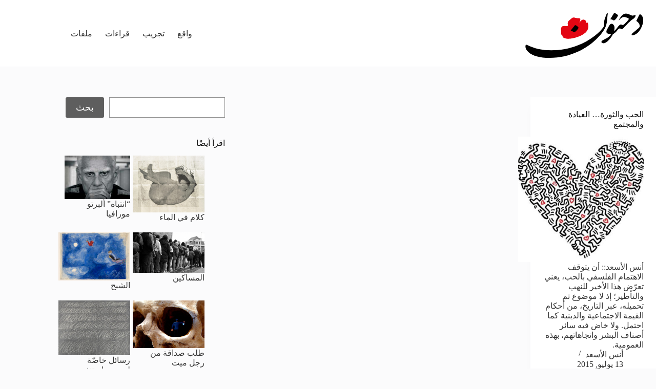

--- FILE ---
content_type: text/html; charset=UTF-8
request_url: https://dahnon.org/archives/tag/%D8%B5%D8%A7%D8%AF%D9%82-%D8%AC%D9%84%D8%A7%D9%84-%D8%A7%D9%84%D8%B9%D8%B8%D9%85
body_size: 12277
content:
<!doctype html>
<html dir="rtl" lang="ar">
<head>
	
	<meta charset="UTF-8">
	<meta name="viewport" content="width=device-width, initial-scale=1, maximum-scale=5, viewport-fit=cover">
	<link rel="profile" href="https://gmpg.org/xfn/11">

	<title>صادق جلال العظم &#8211; دحنون | Dahnon</title>
<meta name='robots' content='max-image-preview:large' />
	<style>img:is([sizes="auto" i], [sizes^="auto," i]) { contain-intrinsic-size: 3000px 1500px }</style>
	<link rel="alternate" type="application/rss+xml" title="دحنون | Dahnon &laquo; الخلاصة" href="https://dahnon.org/feed" />
<link rel="alternate" type="application/rss+xml" title="دحنون | Dahnon &laquo; خلاصة التعليقات" href="https://dahnon.org/comments/feed" />
<link rel="alternate" type="application/rss+xml" title="دحنون | Dahnon &laquo; صادق جلال العظم خلاصة الوسوم" href="https://dahnon.org/archives/tag/%d8%b5%d8%a7%d8%af%d9%82-%d8%ac%d9%84%d8%a7%d9%84-%d8%a7%d9%84%d8%b9%d8%b8%d9%85/feed" />
<link rel='stylesheet' id='blocksy-dynamic-global-css' href='https://dahnon.org/wp-content/uploads/blocksy/css/global.css?ver=13898' media='all' />
<link rel='stylesheet' id='mci-footnotes-jquery-tooltips-pagelayout-none-css' href='https://dahnon.org/wp-content/plugins/footnotes/css/footnotes-jqttbrpl0.min.css?ver=2.7.3' media='all' />
<link rel='stylesheet' id='wp-block-library-rtl-css' href='https://dahnon.org/wp-includes/css/dist/block-library/style-rtl.min.css?ver=6.8.3' media='all' />
<style id='boldblocks-icon-separator-style-inline-css'>
.wp-block-boldblocks-icon-separator{width:100%}.wp-block-boldblocks-icon-separator[style*="--bb--margin-top--sm"]{margin-top:var(--bb--margin-top--sm)!important}@media(min-width:768px){.wp-block-boldblocks-icon-separator[style*="--bb--margin-top--md"]{margin-top:var(--bb--margin-top--md)!important}}@media(min-width:1024px){.wp-block-boldblocks-icon-separator[style*="--bb--margin-top--lg"]{margin-top:var(--bb--margin-top--lg)!important}}.wp-block-boldblocks-icon-separator[style*="--bb--margin-bottom--sm"]{margin-bottom:var(--bb--margin-bottom--sm)!important}@media(min-width:768px){.wp-block-boldblocks-icon-separator[style*="--bb--margin-bottom--md"]{margin-bottom:var(--bb--margin-bottom--md)!important}}@media(min-width:1024px){.wp-block-boldblocks-icon-separator[style*="--bb--margin-bottom--lg"]{margin-bottom:var(--bb--margin-bottom--lg)!important}}.wp-block-boldblocks-icon-separator__inner{align-items:center;display:flex}.wp-block-boldblocks-icon-separator__inner[style*="--bb--width--sm"]{width:var(--bb--width--sm)}@media(min-width:768px){.wp-block-boldblocks-icon-separator__inner[style*="--bb--width--md"]{width:var(--bb--width--md)}}@media(min-width:1024px){.wp-block-boldblocks-icon-separator__inner[style*="--bb--width--lg"]{width:var(--bb--width--lg)}}.wp-block-boldblocks-icon-separator__inner:after,.wp-block-boldblocks-icon-separator__inner:before{border-top:var(--bb-border);content:"";flex:1}.wp-block-boldblocks-icon-separator__inner[style*=solid]:after,.wp-block-boldblocks-icon-separator__inner[style*=solid]:before{border-radius:10rem}.wp-block-boldblocks-icon-separator__inner svg{display:block;height:auto;margin:0 var(--bb--icon-spacing,1em);width:var(--bb--icon-width,1em)}.wp-block-boldblocks-icon-separator__inner[style*="--bb--icon-fill-color"] svg,.wp-block-boldblocks-icon-separator__inner[style*="--bb--icon-fill-color"] svg *{fill:var(--bb--icon-fill-color)!important}.wp-block-boldblocks-icon-separator__inner[style*="--bb--icon-stroke-color"] svg,.wp-block-boldblocks-icon-separator__inner[style*="--bb--icon-stroke-color"] svg *{stroke:var(--bb--icon-stroke-color,currentColor)!important}.wp-block-boldblocks-icon-separator__inner.icon-left:before{display:none}.wp-block-boldblocks-icon-separator__inner.icon-left svg{margin-left:0}.wp-block-boldblocks-icon-separator__inner.icon-right:after{display:none}.wp-block-boldblocks-icon-separator__inner.icon-right svg{margin-right:0}.wp-block-boldblocks-icon-separator__inner.is-align-center{margin-left:auto;margin-right:auto}.wp-block-boldblocks-icon-separator__inner.is-align-left{margin-right:auto}.wp-block-boldblocks-icon-separator__inner.is-align-right{margin-left:auto}

</style>
<style id='global-styles-inline-css'>
:root{--wp--preset--aspect-ratio--square: 1;--wp--preset--aspect-ratio--4-3: 4/3;--wp--preset--aspect-ratio--3-4: 3/4;--wp--preset--aspect-ratio--3-2: 3/2;--wp--preset--aspect-ratio--2-3: 2/3;--wp--preset--aspect-ratio--16-9: 16/9;--wp--preset--aspect-ratio--9-16: 9/16;--wp--preset--color--black: #000000;--wp--preset--color--cyan-bluish-gray: #abb8c3;--wp--preset--color--white: #ffffff;--wp--preset--color--pale-pink: #f78da7;--wp--preset--color--vivid-red: #cf2e2e;--wp--preset--color--luminous-vivid-orange: #ff6900;--wp--preset--color--luminous-vivid-amber: #fcb900;--wp--preset--color--light-green-cyan: #7bdcb5;--wp--preset--color--vivid-green-cyan: #00d084;--wp--preset--color--pale-cyan-blue: #8ed1fc;--wp--preset--color--vivid-cyan-blue: #0693e3;--wp--preset--color--vivid-purple: #9b51e0;--wp--preset--color--palette-color-1: var(--theme-palette-color-1, #5e5e5e);--wp--preset--color--palette-color-2: var(--theme-palette-color-2, #E30613);--wp--preset--color--palette-color-3: var(--theme-palette-color-3, #363636);--wp--preset--color--palette-color-4: var(--theme-palette-color-4, #131313);--wp--preset--color--palette-color-5: var(--theme-palette-color-5, #E7E9EF);--wp--preset--color--palette-color-6: var(--theme-palette-color-6, #f3f4f7);--wp--preset--color--palette-color-7: var(--theme-palette-color-7, #FBFBFC);--wp--preset--color--palette-color-8: var(--theme-palette-color-8, #ffffff);--wp--preset--gradient--vivid-cyan-blue-to-vivid-purple: linear-gradient(135deg,rgba(6,147,227,1) 0%,rgb(155,81,224) 100%);--wp--preset--gradient--light-green-cyan-to-vivid-green-cyan: linear-gradient(135deg,rgb(122,220,180) 0%,rgb(0,208,130) 100%);--wp--preset--gradient--luminous-vivid-amber-to-luminous-vivid-orange: linear-gradient(135deg,rgba(252,185,0,1) 0%,rgba(255,105,0,1) 100%);--wp--preset--gradient--luminous-vivid-orange-to-vivid-red: linear-gradient(135deg,rgba(255,105,0,1) 0%,rgb(207,46,46) 100%);--wp--preset--gradient--very-light-gray-to-cyan-bluish-gray: linear-gradient(135deg,rgb(238,238,238) 0%,rgb(169,184,195) 100%);--wp--preset--gradient--cool-to-warm-spectrum: linear-gradient(135deg,rgb(74,234,220) 0%,rgb(151,120,209) 20%,rgb(207,42,186) 40%,rgb(238,44,130) 60%,rgb(251,105,98) 80%,rgb(254,248,76) 100%);--wp--preset--gradient--blush-light-purple: linear-gradient(135deg,rgb(255,206,236) 0%,rgb(152,150,240) 100%);--wp--preset--gradient--blush-bordeaux: linear-gradient(135deg,rgb(254,205,165) 0%,rgb(254,45,45) 50%,rgb(107,0,62) 100%);--wp--preset--gradient--luminous-dusk: linear-gradient(135deg,rgb(255,203,112) 0%,rgb(199,81,192) 50%,rgb(65,88,208) 100%);--wp--preset--gradient--pale-ocean: linear-gradient(135deg,rgb(255,245,203) 0%,rgb(182,227,212) 50%,rgb(51,167,181) 100%);--wp--preset--gradient--electric-grass: linear-gradient(135deg,rgb(202,248,128) 0%,rgb(113,206,126) 100%);--wp--preset--gradient--midnight: linear-gradient(135deg,rgb(2,3,129) 0%,rgb(40,116,252) 100%);--wp--preset--gradient--juicy-peach: linear-gradient(to right, #ffecd2 0%, #fcb69f 100%);--wp--preset--gradient--young-passion: linear-gradient(to right, #ff8177 0%, #ff867a 0%, #ff8c7f 21%, #f99185 52%, #cf556c 78%, #b12a5b 100%);--wp--preset--gradient--true-sunset: linear-gradient(to right, #fa709a 0%, #fee140 100%);--wp--preset--gradient--morpheus-den: linear-gradient(to top, #30cfd0 0%, #330867 100%);--wp--preset--gradient--plum-plate: linear-gradient(135deg, #667eea 0%, #764ba2 100%);--wp--preset--gradient--aqua-splash: linear-gradient(15deg, #13547a 0%, #80d0c7 100%);--wp--preset--gradient--love-kiss: linear-gradient(to top, #ff0844 0%, #ffb199 100%);--wp--preset--gradient--new-retrowave: linear-gradient(to top, #3b41c5 0%, #a981bb 49%, #ffc8a9 100%);--wp--preset--gradient--plum-bath: linear-gradient(to top, #cc208e 0%, #6713d2 100%);--wp--preset--gradient--high-flight: linear-gradient(to right, #0acffe 0%, #495aff 100%);--wp--preset--gradient--teen-party: linear-gradient(-225deg, #FF057C 0%, #8D0B93 50%, #321575 100%);--wp--preset--gradient--fabled-sunset: linear-gradient(-225deg, #231557 0%, #44107A 29%, #FF1361 67%, #FFF800 100%);--wp--preset--gradient--arielle-smile: radial-gradient(circle 248px at center, #16d9e3 0%, #30c7ec 47%, #46aef7 100%);--wp--preset--gradient--itmeo-branding: linear-gradient(180deg, #2af598 0%, #009efd 100%);--wp--preset--gradient--deep-blue: linear-gradient(to right, #6a11cb 0%, #2575fc 100%);--wp--preset--gradient--strong-bliss: linear-gradient(to right, #f78ca0 0%, #f9748f 19%, #fd868c 60%, #fe9a8b 100%);--wp--preset--gradient--sweet-period: linear-gradient(to top, #3f51b1 0%, #5a55ae 13%, #7b5fac 25%, #8f6aae 38%, #a86aa4 50%, #cc6b8e 62%, #f18271 75%, #f3a469 87%, #f7c978 100%);--wp--preset--gradient--purple-division: linear-gradient(to top, #7028e4 0%, #e5b2ca 100%);--wp--preset--gradient--cold-evening: linear-gradient(to top, #0c3483 0%, #a2b6df 100%, #6b8cce 100%, #a2b6df 100%);--wp--preset--gradient--mountain-rock: linear-gradient(to right, #868f96 0%, #596164 100%);--wp--preset--gradient--desert-hump: linear-gradient(to top, #c79081 0%, #dfa579 100%);--wp--preset--gradient--ethernal-constance: linear-gradient(to top, #09203f 0%, #537895 100%);--wp--preset--gradient--happy-memories: linear-gradient(-60deg, #ff5858 0%, #f09819 100%);--wp--preset--gradient--grown-early: linear-gradient(to top, #0ba360 0%, #3cba92 100%);--wp--preset--gradient--morning-salad: linear-gradient(-225deg, #B7F8DB 0%, #50A7C2 100%);--wp--preset--gradient--night-call: linear-gradient(-225deg, #AC32E4 0%, #7918F2 48%, #4801FF 100%);--wp--preset--gradient--mind-crawl: linear-gradient(-225deg, #473B7B 0%, #3584A7 51%, #30D2BE 100%);--wp--preset--gradient--angel-care: linear-gradient(-225deg, #FFE29F 0%, #FFA99F 48%, #FF719A 100%);--wp--preset--gradient--juicy-cake: linear-gradient(to top, #e14fad 0%, #f9d423 100%);--wp--preset--gradient--rich-metal: linear-gradient(to right, #d7d2cc 0%, #304352 100%);--wp--preset--gradient--mole-hall: linear-gradient(-20deg, #616161 0%, #9bc5c3 100%);--wp--preset--gradient--cloudy-knoxville: linear-gradient(120deg, #fdfbfb 0%, #ebedee 100%);--wp--preset--gradient--soft-grass: linear-gradient(to top, #c1dfc4 0%, #deecdd 100%);--wp--preset--gradient--saint-petersburg: linear-gradient(135deg, #f5f7fa 0%, #c3cfe2 100%);--wp--preset--gradient--everlasting-sky: linear-gradient(135deg, #fdfcfb 0%, #e2d1c3 100%);--wp--preset--gradient--kind-steel: linear-gradient(-20deg, #e9defa 0%, #fbfcdb 100%);--wp--preset--gradient--over-sun: linear-gradient(60deg, #abecd6 0%, #fbed96 100%);--wp--preset--gradient--premium-white: linear-gradient(to top, #d5d4d0 0%, #d5d4d0 1%, #eeeeec 31%, #efeeec 75%, #e9e9e7 100%);--wp--preset--gradient--clean-mirror: linear-gradient(45deg, #93a5cf 0%, #e4efe9 100%);--wp--preset--gradient--wild-apple: linear-gradient(to top, #d299c2 0%, #fef9d7 100%);--wp--preset--gradient--snow-again: linear-gradient(to top, #e6e9f0 0%, #eef1f5 100%);--wp--preset--gradient--confident-cloud: linear-gradient(to top, #dad4ec 0%, #dad4ec 1%, #f3e7e9 100%);--wp--preset--gradient--glass-water: linear-gradient(to top, #dfe9f3 0%, white 100%);--wp--preset--gradient--perfect-white: linear-gradient(-225deg, #E3FDF5 0%, #FFE6FA 100%);--wp--preset--font-size--small: 13px;--wp--preset--font-size--medium: 20px;--wp--preset--font-size--large: clamp(22px, 1.375rem + ((1vw - 3.2px) * 0.625), 30px);--wp--preset--font-size--x-large: clamp(30px, 1.875rem + ((1vw - 3.2px) * 1.563), 50px);--wp--preset--font-size--xx-large: clamp(45px, 2.813rem + ((1vw - 3.2px) * 2.734), 80px);--wp--preset--spacing--20: 0.44rem;--wp--preset--spacing--30: 0.67rem;--wp--preset--spacing--40: 1rem;--wp--preset--spacing--50: 1.5rem;--wp--preset--spacing--60: 2.25rem;--wp--preset--spacing--70: 3.38rem;--wp--preset--spacing--80: 5.06rem;--wp--preset--shadow--natural: 6px 6px 9px rgba(0, 0, 0, 0.2);--wp--preset--shadow--deep: 12px 12px 50px rgba(0, 0, 0, 0.4);--wp--preset--shadow--sharp: 6px 6px 0px rgba(0, 0, 0, 0.2);--wp--preset--shadow--outlined: 6px 6px 0px -3px rgba(255, 255, 255, 1), 6px 6px rgba(0, 0, 0, 1);--wp--preset--shadow--crisp: 6px 6px 0px rgba(0, 0, 0, 1);}:root { --wp--style--global--content-size: var(--theme-block-max-width);--wp--style--global--wide-size: var(--theme-block-wide-max-width); }:where(body) { margin: 0; }.wp-site-blocks > .alignleft { float: left; margin-right: 2em; }.wp-site-blocks > .alignright { float: right; margin-left: 2em; }.wp-site-blocks > .aligncenter { justify-content: center; margin-left: auto; margin-right: auto; }:where(.wp-site-blocks) > * { margin-block-start: var(--theme-content-spacing); margin-block-end: 0; }:where(.wp-site-blocks) > :first-child { margin-block-start: 0; }:where(.wp-site-blocks) > :last-child { margin-block-end: 0; }:root { --wp--style--block-gap: var(--theme-content-spacing); }:root :where(.is-layout-flow) > :first-child{margin-block-start: 0;}:root :where(.is-layout-flow) > :last-child{margin-block-end: 0;}:root :where(.is-layout-flow) > *{margin-block-start: var(--theme-content-spacing);margin-block-end: 0;}:root :where(.is-layout-constrained) > :first-child{margin-block-start: 0;}:root :where(.is-layout-constrained) > :last-child{margin-block-end: 0;}:root :where(.is-layout-constrained) > *{margin-block-start: var(--theme-content-spacing);margin-block-end: 0;}:root :where(.is-layout-flex){gap: var(--theme-content-spacing);}:root :where(.is-layout-grid){gap: var(--theme-content-spacing);}.is-layout-flow > .alignleft{float: left;margin-inline-start: 0;margin-inline-end: 2em;}.is-layout-flow > .alignright{float: right;margin-inline-start: 2em;margin-inline-end: 0;}.is-layout-flow > .aligncenter{margin-left: auto !important;margin-right: auto !important;}.is-layout-constrained > .alignleft{float: left;margin-inline-start: 0;margin-inline-end: 2em;}.is-layout-constrained > .alignright{float: right;margin-inline-start: 2em;margin-inline-end: 0;}.is-layout-constrained > .aligncenter{margin-left: auto !important;margin-right: auto !important;}.is-layout-constrained > :where(:not(.alignleft):not(.alignright):not(.alignfull)){max-width: var(--wp--style--global--content-size);margin-left: auto !important;margin-right: auto !important;}.is-layout-constrained > .alignwide{max-width: var(--wp--style--global--wide-size);}body .is-layout-flex{display: flex;}.is-layout-flex{flex-wrap: wrap;align-items: center;}.is-layout-flex > :is(*, div){margin: 0;}body .is-layout-grid{display: grid;}.is-layout-grid > :is(*, div){margin: 0;}body{padding-top: 0px;padding-right: 0px;padding-bottom: 0px;padding-left: 0px;}.has-black-color{color: var(--wp--preset--color--black) !important;}.has-cyan-bluish-gray-color{color: var(--wp--preset--color--cyan-bluish-gray) !important;}.has-white-color{color: var(--wp--preset--color--white) !important;}.has-pale-pink-color{color: var(--wp--preset--color--pale-pink) !important;}.has-vivid-red-color{color: var(--wp--preset--color--vivid-red) !important;}.has-luminous-vivid-orange-color{color: var(--wp--preset--color--luminous-vivid-orange) !important;}.has-luminous-vivid-amber-color{color: var(--wp--preset--color--luminous-vivid-amber) !important;}.has-light-green-cyan-color{color: var(--wp--preset--color--light-green-cyan) !important;}.has-vivid-green-cyan-color{color: var(--wp--preset--color--vivid-green-cyan) !important;}.has-pale-cyan-blue-color{color: var(--wp--preset--color--pale-cyan-blue) !important;}.has-vivid-cyan-blue-color{color: var(--wp--preset--color--vivid-cyan-blue) !important;}.has-vivid-purple-color{color: var(--wp--preset--color--vivid-purple) !important;}.has-palette-color-1-color{color: var(--wp--preset--color--palette-color-1) !important;}.has-palette-color-2-color{color: var(--wp--preset--color--palette-color-2) !important;}.has-palette-color-3-color{color: var(--wp--preset--color--palette-color-3) !important;}.has-palette-color-4-color{color: var(--wp--preset--color--palette-color-4) !important;}.has-palette-color-5-color{color: var(--wp--preset--color--palette-color-5) !important;}.has-palette-color-6-color{color: var(--wp--preset--color--palette-color-6) !important;}.has-palette-color-7-color{color: var(--wp--preset--color--palette-color-7) !important;}.has-palette-color-8-color{color: var(--wp--preset--color--palette-color-8) !important;}.has-black-background-color{background-color: var(--wp--preset--color--black) !important;}.has-cyan-bluish-gray-background-color{background-color: var(--wp--preset--color--cyan-bluish-gray) !important;}.has-white-background-color{background-color: var(--wp--preset--color--white) !important;}.has-pale-pink-background-color{background-color: var(--wp--preset--color--pale-pink) !important;}.has-vivid-red-background-color{background-color: var(--wp--preset--color--vivid-red) !important;}.has-luminous-vivid-orange-background-color{background-color: var(--wp--preset--color--luminous-vivid-orange) !important;}.has-luminous-vivid-amber-background-color{background-color: var(--wp--preset--color--luminous-vivid-amber) !important;}.has-light-green-cyan-background-color{background-color: var(--wp--preset--color--light-green-cyan) !important;}.has-vivid-green-cyan-background-color{background-color: var(--wp--preset--color--vivid-green-cyan) !important;}.has-pale-cyan-blue-background-color{background-color: var(--wp--preset--color--pale-cyan-blue) !important;}.has-vivid-cyan-blue-background-color{background-color: var(--wp--preset--color--vivid-cyan-blue) !important;}.has-vivid-purple-background-color{background-color: var(--wp--preset--color--vivid-purple) !important;}.has-palette-color-1-background-color{background-color: var(--wp--preset--color--palette-color-1) !important;}.has-palette-color-2-background-color{background-color: var(--wp--preset--color--palette-color-2) !important;}.has-palette-color-3-background-color{background-color: var(--wp--preset--color--palette-color-3) !important;}.has-palette-color-4-background-color{background-color: var(--wp--preset--color--palette-color-4) !important;}.has-palette-color-5-background-color{background-color: var(--wp--preset--color--palette-color-5) !important;}.has-palette-color-6-background-color{background-color: var(--wp--preset--color--palette-color-6) !important;}.has-palette-color-7-background-color{background-color: var(--wp--preset--color--palette-color-7) !important;}.has-palette-color-8-background-color{background-color: var(--wp--preset--color--palette-color-8) !important;}.has-black-border-color{border-color: var(--wp--preset--color--black) !important;}.has-cyan-bluish-gray-border-color{border-color: var(--wp--preset--color--cyan-bluish-gray) !important;}.has-white-border-color{border-color: var(--wp--preset--color--white) !important;}.has-pale-pink-border-color{border-color: var(--wp--preset--color--pale-pink) !important;}.has-vivid-red-border-color{border-color: var(--wp--preset--color--vivid-red) !important;}.has-luminous-vivid-orange-border-color{border-color: var(--wp--preset--color--luminous-vivid-orange) !important;}.has-luminous-vivid-amber-border-color{border-color: var(--wp--preset--color--luminous-vivid-amber) !important;}.has-light-green-cyan-border-color{border-color: var(--wp--preset--color--light-green-cyan) !important;}.has-vivid-green-cyan-border-color{border-color: var(--wp--preset--color--vivid-green-cyan) !important;}.has-pale-cyan-blue-border-color{border-color: var(--wp--preset--color--pale-cyan-blue) !important;}.has-vivid-cyan-blue-border-color{border-color: var(--wp--preset--color--vivid-cyan-blue) !important;}.has-vivid-purple-border-color{border-color: var(--wp--preset--color--vivid-purple) !important;}.has-palette-color-1-border-color{border-color: var(--wp--preset--color--palette-color-1) !important;}.has-palette-color-2-border-color{border-color: var(--wp--preset--color--palette-color-2) !important;}.has-palette-color-3-border-color{border-color: var(--wp--preset--color--palette-color-3) !important;}.has-palette-color-4-border-color{border-color: var(--wp--preset--color--palette-color-4) !important;}.has-palette-color-5-border-color{border-color: var(--wp--preset--color--palette-color-5) !important;}.has-palette-color-6-border-color{border-color: var(--wp--preset--color--palette-color-6) !important;}.has-palette-color-7-border-color{border-color: var(--wp--preset--color--palette-color-7) !important;}.has-palette-color-8-border-color{border-color: var(--wp--preset--color--palette-color-8) !important;}.has-vivid-cyan-blue-to-vivid-purple-gradient-background{background: var(--wp--preset--gradient--vivid-cyan-blue-to-vivid-purple) !important;}.has-light-green-cyan-to-vivid-green-cyan-gradient-background{background: var(--wp--preset--gradient--light-green-cyan-to-vivid-green-cyan) !important;}.has-luminous-vivid-amber-to-luminous-vivid-orange-gradient-background{background: var(--wp--preset--gradient--luminous-vivid-amber-to-luminous-vivid-orange) !important;}.has-luminous-vivid-orange-to-vivid-red-gradient-background{background: var(--wp--preset--gradient--luminous-vivid-orange-to-vivid-red) !important;}.has-very-light-gray-to-cyan-bluish-gray-gradient-background{background: var(--wp--preset--gradient--very-light-gray-to-cyan-bluish-gray) !important;}.has-cool-to-warm-spectrum-gradient-background{background: var(--wp--preset--gradient--cool-to-warm-spectrum) !important;}.has-blush-light-purple-gradient-background{background: var(--wp--preset--gradient--blush-light-purple) !important;}.has-blush-bordeaux-gradient-background{background: var(--wp--preset--gradient--blush-bordeaux) !important;}.has-luminous-dusk-gradient-background{background: var(--wp--preset--gradient--luminous-dusk) !important;}.has-pale-ocean-gradient-background{background: var(--wp--preset--gradient--pale-ocean) !important;}.has-electric-grass-gradient-background{background: var(--wp--preset--gradient--electric-grass) !important;}.has-midnight-gradient-background{background: var(--wp--preset--gradient--midnight) !important;}.has-juicy-peach-gradient-background{background: var(--wp--preset--gradient--juicy-peach) !important;}.has-young-passion-gradient-background{background: var(--wp--preset--gradient--young-passion) !important;}.has-true-sunset-gradient-background{background: var(--wp--preset--gradient--true-sunset) !important;}.has-morpheus-den-gradient-background{background: var(--wp--preset--gradient--morpheus-den) !important;}.has-plum-plate-gradient-background{background: var(--wp--preset--gradient--plum-plate) !important;}.has-aqua-splash-gradient-background{background: var(--wp--preset--gradient--aqua-splash) !important;}.has-love-kiss-gradient-background{background: var(--wp--preset--gradient--love-kiss) !important;}.has-new-retrowave-gradient-background{background: var(--wp--preset--gradient--new-retrowave) !important;}.has-plum-bath-gradient-background{background: var(--wp--preset--gradient--plum-bath) !important;}.has-high-flight-gradient-background{background: var(--wp--preset--gradient--high-flight) !important;}.has-teen-party-gradient-background{background: var(--wp--preset--gradient--teen-party) !important;}.has-fabled-sunset-gradient-background{background: var(--wp--preset--gradient--fabled-sunset) !important;}.has-arielle-smile-gradient-background{background: var(--wp--preset--gradient--arielle-smile) !important;}.has-itmeo-branding-gradient-background{background: var(--wp--preset--gradient--itmeo-branding) !important;}.has-deep-blue-gradient-background{background: var(--wp--preset--gradient--deep-blue) !important;}.has-strong-bliss-gradient-background{background: var(--wp--preset--gradient--strong-bliss) !important;}.has-sweet-period-gradient-background{background: var(--wp--preset--gradient--sweet-period) !important;}.has-purple-division-gradient-background{background: var(--wp--preset--gradient--purple-division) !important;}.has-cold-evening-gradient-background{background: var(--wp--preset--gradient--cold-evening) !important;}.has-mountain-rock-gradient-background{background: var(--wp--preset--gradient--mountain-rock) !important;}.has-desert-hump-gradient-background{background: var(--wp--preset--gradient--desert-hump) !important;}.has-ethernal-constance-gradient-background{background: var(--wp--preset--gradient--ethernal-constance) !important;}.has-happy-memories-gradient-background{background: var(--wp--preset--gradient--happy-memories) !important;}.has-grown-early-gradient-background{background: var(--wp--preset--gradient--grown-early) !important;}.has-morning-salad-gradient-background{background: var(--wp--preset--gradient--morning-salad) !important;}.has-night-call-gradient-background{background: var(--wp--preset--gradient--night-call) !important;}.has-mind-crawl-gradient-background{background: var(--wp--preset--gradient--mind-crawl) !important;}.has-angel-care-gradient-background{background: var(--wp--preset--gradient--angel-care) !important;}.has-juicy-cake-gradient-background{background: var(--wp--preset--gradient--juicy-cake) !important;}.has-rich-metal-gradient-background{background: var(--wp--preset--gradient--rich-metal) !important;}.has-mole-hall-gradient-background{background: var(--wp--preset--gradient--mole-hall) !important;}.has-cloudy-knoxville-gradient-background{background: var(--wp--preset--gradient--cloudy-knoxville) !important;}.has-soft-grass-gradient-background{background: var(--wp--preset--gradient--soft-grass) !important;}.has-saint-petersburg-gradient-background{background: var(--wp--preset--gradient--saint-petersburg) !important;}.has-everlasting-sky-gradient-background{background: var(--wp--preset--gradient--everlasting-sky) !important;}.has-kind-steel-gradient-background{background: var(--wp--preset--gradient--kind-steel) !important;}.has-over-sun-gradient-background{background: var(--wp--preset--gradient--over-sun) !important;}.has-premium-white-gradient-background{background: var(--wp--preset--gradient--premium-white) !important;}.has-clean-mirror-gradient-background{background: var(--wp--preset--gradient--clean-mirror) !important;}.has-wild-apple-gradient-background{background: var(--wp--preset--gradient--wild-apple) !important;}.has-snow-again-gradient-background{background: var(--wp--preset--gradient--snow-again) !important;}.has-confident-cloud-gradient-background{background: var(--wp--preset--gradient--confident-cloud) !important;}.has-glass-water-gradient-background{background: var(--wp--preset--gradient--glass-water) !important;}.has-perfect-white-gradient-background{background: var(--wp--preset--gradient--perfect-white) !important;}.has-small-font-size{font-size: var(--wp--preset--font-size--small) !important;}.has-medium-font-size{font-size: var(--wp--preset--font-size--medium) !important;}.has-large-font-size{font-size: var(--wp--preset--font-size--large) !important;}.has-x-large-font-size{font-size: var(--wp--preset--font-size--x-large) !important;}.has-xx-large-font-size{font-size: var(--wp--preset--font-size--xx-large) !important;}
:root :where(.wp-block-pullquote){font-size: clamp(0.984em, 0.984rem + ((1vw - 0.2em) * 0.645), 1.5em);line-height: 1.6;}
</style>
<link rel='stylesheet' id='contact-form-7-css' href='https://dahnon.org/wp-content/plugins/contact-form-7/includes/css/styles.css?ver=6.1.2' media='all' />
<link rel='stylesheet' id='contact-form-7-rtl-css' href='https://dahnon.org/wp-content/plugins/contact-form-7/includes/css/styles-rtl.css?ver=6.1.2' media='all' />
<link rel='stylesheet' id='ct-main-styles-css' href='https://dahnon.org/wp-content/themes/blocksy/static/bundle/main.min.css?ver=2.1.15' media='all' />
<link rel='stylesheet' id='ct-page-title-styles-css' href='https://dahnon.org/wp-content/themes/blocksy/static/bundle/page-title.min.css?ver=2.1.15' media='all' />
<link rel='stylesheet' id='ct-main-rtl-styles-css' href='https://dahnon.org/wp-content/themes/blocksy/static/bundle/main-rtl.min.css?ver=2.1.15' media='all' />
<link rel='stylesheet' id='ct-sidebar-styles-css' href='https://dahnon.org/wp-content/themes/blocksy/static/bundle/sidebar.min.css?ver=2.1.15' media='all' />
<link rel='stylesheet' id='ct-cf-7-styles-css' href='https://dahnon.org/wp-content/themes/blocksy/static/bundle/cf-7.min.css?ver=2.1.15' media='all' />
<link rel='stylesheet' id='sib-front-css-css' href='https://dahnon.org/wp-content/plugins/mailin/css/mailin-front.css?ver=6.8.3' media='all' />
<script src="https://dahnon.org/wp-includes/js/jquery/jquery.min.js?ver=3.7.1" id="jquery-core-js"></script>
<script src="https://dahnon.org/wp-includes/js/jquery/jquery-migrate.min.js?ver=3.4.1" id="jquery-migrate-js"></script>
<script src="https://dahnon.org/wp-content/plugins/footnotes/js/jquery.tools.min.js?ver=1.2.7.redacted.2" id="mci-footnotes-jquery-tools-js"></script>
<script id="sib-front-js-js-extra">
var sibErrMsg = {"invalidMail":"Please fill out valid email address","requiredField":"Please fill out required fields","invalidDateFormat":"Please fill out valid date format","invalidSMSFormat":"Please fill out valid phone number"};
var ajax_sib_front_object = {"ajax_url":"https:\/\/dahnon.org\/wp-admin\/admin-ajax.php","ajax_nonce":"eabf33b484","flag_url":"https:\/\/dahnon.org\/wp-content\/plugins\/mailin\/img\/flags\/"};
</script>
<script src="https://dahnon.org/wp-content/plugins/mailin/js/mailin-front.js?ver=1757153390" id="sib-front-js-js"></script>
<link rel="https://api.w.org/" href="https://dahnon.org/wp-json/" /><link rel="alternate" title="JSON" type="application/json" href="https://dahnon.org/wp-json/wp/v2/tags/1707" /><link rel="EditURI" type="application/rsd+xml" title="RSD" href="https://dahnon.org/xmlrpc.php?rsd" />
<meta name="generator" content="WordPress 6.8.3" />
<noscript><link rel='stylesheet' href='https://dahnon.org/wp-content/themes/blocksy/static/bundle/no-scripts.min.css' type='text/css'></noscript>
<link rel="icon" href="https://dahnon.org/wp-content/uploads/2015/03/Dahnon-Icon-512x512-54f86d62v1_site_icon-32x32.png" sizes="32x32" />
<link rel="icon" href="https://dahnon.org/wp-content/uploads/2015/03/Dahnon-Icon-512x512-54f86d62v1_site_icon-256x256.png" sizes="192x192" />
<link rel="apple-touch-icon" href="https://dahnon.org/wp-content/uploads/2015/03/Dahnon-Icon-512x512-54f86d62v1_site_icon-256x256.png" />
<meta name="msapplication-TileImage" content="https://dahnon.org/wp-content/uploads/2015/03/Dahnon-Icon-512x512-54f86d62v1_site_icon.png" />
		<style id="wp-custom-css">
			/* General RTL styling for Contact Form 7 */
.wpcf7-form {
  direction: rtl; /* Sets the text direction to RTL */
  text-align: right; /* Aligns the text to the right */
}

/* You might also need to target specific fields */
.wpcf7-form input[type="text"],
.wpcf7-form input[type="email"],
.wpcf7-form textarea {
  direction: rtl;
  text-align: right;
}

/* color Contact form 7 input */
.wpcf7-form input[type="text"], .wpcf7-form input[type="email"], .wpcf7-form-control-wrap textarea {
    background: #ececec;
}		</style>
		
<style type="text/css" media="all">
.footnotes_reference_container {margin-top: 24px !important; margin-bottom: 0px !important;}
.footnote_container_prepare > p {border-bottom: 1px solid #aaaaaa !important;}
.footnote_tooltip { font-size: 13px !important; background-color: #fff7a7 !important; border-width: 1px !important; border-style: solid !important; border-color: #cccc99 !important; border-radius: 3px !important; -webkit-box-shadow: 2px 2px 11px #666666; -moz-box-shadow: 2px 2px 11px #666666; box-shadow: 2px 2px 11px #666666;}


</style>
	</head>


<body class="rtl archive tag tag-1707 wp-custom-logo wp-embed-responsive wp-theme-blocksy" data-link="type-2" data-prefix="categories" data-header="type-1" data-footer="type-1">

<a class="skip-link screen-reader-text" href="#main">التجاوز إلى المحتوى</a><div class="ct-drawer-canvas" data-location="start">
		<div id="search-modal" class="ct-panel" data-behaviour="modal" role="dialog" aria-label="Search modal" inert>
			<div class="ct-panel-actions">
				<button class="ct-toggle-close" data-type="type-1" aria-label="Close search modal">
					<svg class="ct-icon" width="12" height="12" viewBox="0 0 15 15"><path d="M1 15a1 1 0 01-.71-.29 1 1 0 010-1.41l5.8-5.8-5.8-5.8A1 1 0 011.7.29l5.8 5.8 5.8-5.8a1 1 0 011.41 1.41l-5.8 5.8 5.8 5.8a1 1 0 01-1.41 1.41l-5.8-5.8-5.8 5.8A1 1 0 011 15z"/></svg>				</button>
			</div>

			<div class="ct-panel-content">
				

<form role="search" method="get" class="ct-search-form"  action="https://dahnon.org/" aria-haspopup="listbox" data-live-results="thumbs">

	<input type="search" class="modal-field" placeholder="بحث" value="" name="s" autocomplete="off" title="البحث عن ..." aria-label="البحث عن ...">

	<div class="ct-search-form-controls">
		
		<button type="submit" class="wp-element-button" data-button="icon" aria-label="زر البحث">
			<svg class="ct-icon ct-search-button-content" aria-hidden="true" width="15" height="15" viewBox="0 0 15 15"><path d="M14.8,13.7L12,11c0.9-1.2,1.5-2.6,1.5-4.2c0-3.7-3-6.8-6.8-6.8S0,3,0,6.8s3,6.8,6.8,6.8c1.6,0,3.1-0.6,4.2-1.5l2.8,2.8c0.1,0.1,0.3,0.2,0.5,0.2s0.4-0.1,0.5-0.2C15.1,14.5,15.1,14,14.8,13.7z M1.5,6.8c0-2.9,2.4-5.2,5.2-5.2S12,3.9,12,6.8S9.6,12,6.8,12S1.5,9.6,1.5,6.8z"/></svg>
			<span class="ct-ajax-loader">
				<svg viewBox="0 0 24 24">
					<circle cx="12" cy="12" r="10" opacity="0.2" fill="none" stroke="currentColor" stroke-miterlimit="10" stroke-width="2"/>

					<path d="m12,2c5.52,0,10,4.48,10,10" fill="none" stroke="currentColor" stroke-linecap="round" stroke-miterlimit="10" stroke-width="2">
						<animateTransform
							attributeName="transform"
							attributeType="XML"
							type="rotate"
							dur="0.6s"
							from="0 12 12"
							to="360 12 12"
							repeatCount="indefinite"
						/>
					</path>
				</svg>
			</span>
		</button>

		
					<input type="hidden" name="ct_post_type" value="post:page">
		
		

		<input type="hidden" value="cef9f11a73" class="ct-live-results-nonce">	</div>

			<div class="screen-reader-text" aria-live="polite" role="status">
			لا توجد نتائج		</div>
	
</form>


			</div>
		</div>

		<div id="offcanvas" class="ct-panel ct-header" data-behaviour="right-side" role="dialog" aria-label="Offcanvas modal" inert=""><div class="ct-panel-inner">
		<div class="ct-panel-actions">
			
			<button class="ct-toggle-close" data-type="type-1" aria-label="Close drawer">
				<svg class="ct-icon" width="12" height="12" viewBox="0 0 15 15"><path d="M1 15a1 1 0 01-.71-.29 1 1 0 010-1.41l5.8-5.8-5.8-5.8A1 1 0 011.7.29l5.8 5.8 5.8-5.8a1 1 0 011.41 1.41l-5.8 5.8 5.8 5.8a1 1 0 01-1.41 1.41l-5.8-5.8-5.8 5.8A1 1 0 011 15z"/></svg>
			</button>
		</div>
		<div class="ct-panel-content" data-device="desktop"><div class="ct-panel-content-inner"></div></div><div class="ct-panel-content" data-device="mobile"><div class="ct-panel-content-inner">
<nav
	class="mobile-menu menu-container"
	data-id="mobile-menu" data-interaction="click" data-toggle-type="type-1" data-submenu-dots="yes"	aria-label="قائمة دحنون 2017">

	<ul id="menu-%d9%82%d8%a7%d8%a6%d9%85%d8%a9-%d8%af%d8%ad%d9%86%d9%88%d9%86-2018" class=""><li class="menu-item menu-item-type-taxonomy menu-item-object-category menu-item-9986"><a href="https://dahnon.org/archives/category/%d9%88%d8%a7%d9%82%d8%b9" class="ct-menu-link">واقع</a></li>
<li class="menu-item menu-item-type-taxonomy menu-item-object-category menu-item-9984"><a href="https://dahnon.org/archives/category/%d8%aa%d8%ac%d8%b1%d9%8a%d8%a8" class="ct-menu-link">تجريب</a></li>
<li class="menu-item menu-item-type-taxonomy menu-item-object-category menu-item-9987"><a href="https://dahnon.org/archives/category/%d9%86%d8%b5%d9%88%d8%b5/%d9%82%d8%b1%d8%a7%d8%a1%d8%a7%d8%aa" class="ct-menu-link">قراءات</a></li>
<li class="menu-item menu-item-type-taxonomy menu-item-object-category menu-item-9985"><a href="https://dahnon.org/archives/category/%d9%85%d9%84%d9%81%d8%a7%d8%aa" class="ct-menu-link">ملفات</a></li>
</ul></nav>

</div></div></div></div></div>
<div id="main-container">
	<header id="header" class="ct-header" data-id="type-1" itemscope="" itemtype="https://schema.org/WPHeader"><div data-device="desktop"><div data-row="middle" data-column-set="2"><div class="ct-container"><div data-column="start" data-placements="1"><div data-items="primary">
<div	class="site-branding"
	data-id="logo"		itemscope="itemscope" itemtype="https://schema.org/Organization">

			<a href="https://dahnon.org/" class="site-logo-container" rel="home" itemprop="url" ><img width="226" height="88" src="https://dahnon.org/wp-content/uploads/2025/09/logo.svg" class="default-logo" alt="دحنون | Dahnon" decoding="async" /></a>	
	</div>

</div></div><div data-column="end" data-placements="1"><div data-items="primary">
<nav
	id="header-menu-1"
	class="header-menu-1 menu-container"
	data-id="menu" data-interaction="hover"	data-menu="type-1"
	data-dropdown="type-1:simple"		data-responsive="no"	itemscope="" itemtype="https://schema.org/SiteNavigationElement"	aria-label="قائمة دحنون 2017">

	<ul id="menu-%d9%82%d8%a7%d8%a6%d9%85%d8%a9-%d8%af%d8%ad%d9%86%d9%88%d9%86-2017" class="menu"><li id="menu-item-9986" class="menu-item menu-item-type-taxonomy menu-item-object-category menu-item-9986"><a href="https://dahnon.org/archives/category/%d9%88%d8%a7%d9%82%d8%b9" class="ct-menu-link">واقع</a></li>
<li id="menu-item-9984" class="menu-item menu-item-type-taxonomy menu-item-object-category menu-item-9984"><a href="https://dahnon.org/archives/category/%d8%aa%d8%ac%d8%b1%d9%8a%d8%a8" class="ct-menu-link">تجريب</a></li>
<li id="menu-item-9987" class="menu-item menu-item-type-taxonomy menu-item-object-category menu-item-9987"><a href="https://dahnon.org/archives/category/%d9%86%d8%b5%d9%88%d8%b5/%d9%82%d8%b1%d8%a7%d8%a1%d8%a7%d8%aa" class="ct-menu-link">قراءات</a></li>
<li id="menu-item-9985" class="menu-item menu-item-type-taxonomy menu-item-object-category menu-item-9985"><a href="https://dahnon.org/archives/category/%d9%85%d9%84%d9%81%d8%a7%d8%aa" class="ct-menu-link">ملفات</a></li>
</ul></nav>

</div></div></div></div></div><div data-device="mobile"><div data-row="middle" data-column-set="2"><div class="ct-container"><div data-column="start" data-placements="1"><div data-items="primary">
<div	class="site-branding"
	data-id="logo"		>

			<a href="https://dahnon.org/" class="site-logo-container" rel="home" itemprop="url" ><img width="226" height="88" src="https://dahnon.org/wp-content/uploads/2025/09/logo.svg" class="default-logo" alt="دحنون | Dahnon" decoding="async" /></a>	
	</div>

</div></div><div data-column="end" data-placements="1"><div data-items="primary">
<button
	class="ct-header-search ct-toggle "
	data-toggle-panel="#search-modal"
	aria-controls="search-modal"
	aria-label="بحث"
	data-label="left"
	data-id="search">

	<span class="ct-label ct-hidden-sm ct-hidden-md ct-hidden-lg" aria-hidden="true">بحث</span>

	<svg class="ct-icon" aria-hidden="true" width="15" height="15" viewBox="0 0 15 15"><path d="M14.8,13.7L12,11c0.9-1.2,1.5-2.6,1.5-4.2c0-3.7-3-6.8-6.8-6.8S0,3,0,6.8s3,6.8,6.8,6.8c1.6,0,3.1-0.6,4.2-1.5l2.8,2.8c0.1,0.1,0.3,0.2,0.5,0.2s0.4-0.1,0.5-0.2C15.1,14.5,15.1,14,14.8,13.7z M1.5,6.8c0-2.9,2.4-5.2,5.2-5.2S12,3.9,12,6.8S9.6,12,6.8,12S1.5,9.6,1.5,6.8z"/></svg></button>

<button
	class="ct-header-trigger ct-toggle "
	data-toggle-panel="#offcanvas"
	aria-controls="offcanvas"
	data-design="simple"
	data-label="right"
	aria-label="القائمة"
	data-id="trigger">

	<span class="ct-label ct-hidden-sm ct-hidden-md ct-hidden-lg" aria-hidden="true">القائمة</span>

	<svg
		class="ct-icon"
		width="18" height="14" viewBox="0 0 18 14"
		data-type="type-1"
		aria-hidden="true">

		<rect y="0.00" width="18" height="1.7" rx="1"/>
		<rect y="6.15" width="18" height="1.7" rx="1"/>
		<rect y="12.3" width="18" height="1.7" rx="1"/>
	</svg>
</button>
</div></div></div></div></div></header>
	<main id="main" class="site-main hfeed" itemscope="itemscope" itemtype="https://schema.org/CreativeWork">

		
<div class="ct-container" data-sidebar="right" data-vertical-spacing="top:bottom">
	<section >
		<div class="entries" data-archive="default" data-layout="grid" data-cards="boxed" data-hover="zoom-in"><article class="entry-card card-content post-8704 post type-post status-publish format-standard has-post-thumbnail hentry category-1664 tag-6 tag-1708 tag-1707 tag-29" data-reveal="bottom:no"><h2 class="entry-title"><a href="https://dahnon.org/archives/8704" rel="bookmark">الحب والثورة&#8230; العيادة والمجتمع</a></h2><a class="ct-media-container boundless-image has-hover-effect" href="https://dahnon.org/archives/8704" aria-label="الحب والثورة&#8230; العيادة والمجتمع"><img width="620" height="330" src="https://dahnon.org/wp-content/uploads/2015/07/love-Keith-Haring12715.jpg" class="attachment-medium_large size-medium_large wp-post-image" alt="كيث هارينغ" loading="lazy" decoding="async" srcset="https://dahnon.org/wp-content/uploads/2015/07/love-Keith-Haring12715.jpg 620w, https://dahnon.org/wp-content/uploads/2015/07/love-Keith-Haring12715-300x160.jpg 300w" sizes="auto, (max-width: 620px) 100vw, 620px" itemprop="image" style="aspect-ratio: 16/9;" /></a><div class="entry-excerpt"><p>أنس الأسعد:: أن يتوقف الاهتمام الفلسفي بالحب، يعني تعرّض هذا الأخير للنهب والتأطير؛ إذ لا موضوع تم تحميله، عبر التاريخ، من أحكام القيمة الاجتماعية والدينية كما احتمل. ولا خاض فيه سائر أصناف البشر واتجاهاتهم، بهذه العمومية.</p>
</div><ul class="entry-meta" data-type="simple:slash" data-id="meta_2" ><li class="meta-author" itemprop="author" itemscope="" itemtype="https://schema.org/Person"><a class="ct-meta-element-author" href="https://dahnon.org/archives/author/anas-alasaad" title="مقالات بواسطة أنس الأسعد" rel="author" itemprop="url"><span itemprop="name">أنس الأسعد</span></a></li><li class="meta-date" itemprop="datePublished"><time class="ct-meta-element-date" datetime="2015-07-13T04:31:23+01:00">13 يوليو, 2015</time></li></ul></article></div>	</section>

	<aside class="ct-hidden-sm ct-hidden-md" data-type="type-1" id="sidebar" itemtype="https://schema.org/WPSideBar" itemscope="itemscope"><div class="ct-sidebar" data-sticky="sidebar"><div class="ct-widget is-layout-flow widget_block widget_search" id="block-14"><form role="search" method="get" action="https://dahnon.org/" class="wp-block-search__button-outside wp-block-search__text-button wp-block-search"    ><label class="wp-block-search__label screen-reader-text" for="wp-block-search__input-1" >البحث</label><div class="wp-block-search__inside-wrapper " ><input class="wp-block-search__input" id="wp-block-search__input-1" placeholder="" value="" type="search" name="s" required /><button aria-label="بحث" class="wp-block-search__button wp-element-button" type="submit" >بحث</button></div></form></div><div class="ct-widget is-layout-flow widget_block" id="block-6">
<div class="wp-block-group is-layout-constrained wp-block-group-is-layout-constrained">
<h4 class="wp-block-heading has-text-align-right" style="padding-bottom:0">اقرأ أيضًا</h4>


<ul style="padding-top:0px;padding-bottom:0px;margin-top:0px;margin-bottom:0px;" class="wp-block-latest-posts__list is-grid columns-2 wp-block-latest-posts"><li><div class="wp-block-latest-posts__featured-image"><a href="https://dahnon.org/archives/10902" aria-label="كلام في الماء"><img loading="lazy" decoding="async" width="121" height="96" src="https://dahnon.org/wp-content/uploads/2018/08/kiki-smith-02-e1757414986678.jpg" class="attachment-thumbnail size-thumbnail wp-post-image" alt="" style="max-width:140px;max-height:140px;" /></a></div><a class="wp-block-latest-posts__post-title" href="https://dahnon.org/archives/10902">كلام في الماء</a></li>
<li><div class="wp-block-latest-posts__featured-image"><a href="https://dahnon.org/archives/10895" aria-label="&#8220;انتباه&#8221; ألبرتو مورافيا"><img loading="lazy" decoding="async" width="128" height="85" src="https://dahnon.org/wp-content/uploads/2018/05/Alberto-Moravia.jpg" class="attachment-thumbnail size-thumbnail wp-post-image" alt="Alberto Moravia" style="max-width:140px;max-height:140px;" srcset="https://dahnon.org/wp-content/uploads/2018/05/Alberto-Moravia.jpg 650w, https://dahnon.org/wp-content/uploads/2018/05/Alberto-Moravia-249x165.jpg 249w, https://dahnon.org/wp-content/uploads/2018/05/Alberto-Moravia-499x330.jpg 499w, https://dahnon.org/wp-content/uploads/2018/05/Alberto-Moravia-310x205.jpg 310w" sizes="auto, (max-width: 128px) 100vw, 128px" /></a></div><a class="wp-block-latest-posts__post-title" href="https://dahnon.org/archives/10895">&#8220;انتباه&#8221; ألبرتو مورافيا</a></li>
<li><div class="wp-block-latest-posts__featured-image"><a href="https://dahnon.org/archives/10887" aria-label="المساكين"><img loading="lazy" decoding="async" width="128" height="72" src="https://dahnon.org/wp-content/uploads/2018/04/Refugees2-e1757415005238.jpg" class="attachment-thumbnail size-thumbnail wp-post-image" alt="طابور من اللاجئين في ألمانيا" style="max-width:140px;max-height:140px;" /></a></div><a class="wp-block-latest-posts__post-title" href="https://dahnon.org/archives/10887">المساكين</a></li>
<li><div class="wp-block-latest-posts__featured-image"><a href="https://dahnon.org/archives/10873" aria-label="الشبح"><img loading="lazy" decoding="async" width="128" height="86" src="https://dahnon.org/wp-content/uploads/2018/02/27860-e1757415020707.jpg" class="attachment-thumbnail size-thumbnail wp-post-image" alt="" style="max-width:140px;max-height:140px;" /></a></div><a class="wp-block-latest-posts__post-title" href="https://dahnon.org/archives/10873">الشبح</a></li>
<li><div class="wp-block-latest-posts__featured-image"><a href="https://dahnon.org/archives/10865" aria-label="طلب صداقة من رجل ميت"><img loading="lazy" decoding="async" width="128" height="85" src="https://dahnon.org/wp-content/uploads/2018/02/journey-into-skull-cave-e1757415035988.jpg" class="attachment-thumbnail size-thumbnail wp-post-image" alt="" style="max-width:140px;max-height:140px;" /></a></div><a class="wp-block-latest-posts__post-title" href="https://dahnon.org/archives/10865">طلب صداقة من رجل ميت</a></li>
<li><div class="wp-block-latest-posts__featured-image"><a href="https://dahnon.org/archives/10858" aria-label="رسائل خاصّة لسوري استنفد سنوات التأجيل &#8211; رقم ٣"><img loading="lazy" decoding="async" width="125" height="96" src="https://dahnon.org/wp-content/uploads/2018/02/CyTwombly-Untitled-e1757415047541.jpg" class="attachment-thumbnail size-thumbnail wp-post-image" alt="" style="max-width:140px;max-height:140px;" /></a></div><a class="wp-block-latest-posts__post-title" href="https://dahnon.org/archives/10858">رسائل خاصّة لسوري استنفد سنوات التأجيل &#8211; رقم ٣</a></li>
<li><div class="wp-block-latest-posts__featured-image"><a href="https://dahnon.org/archives/10847" aria-label="موسيقى"><img loading="lazy" decoding="async" width="128" height="75" src="https://dahnon.org/wp-content/uploads/2017/12/GB-Music-e1757415058604.jpg" class="attachment-thumbnail size-thumbnail wp-post-image" alt="" style="max-width:140px;max-height:140px;" /></a></div><a class="wp-block-latest-posts__post-title" href="https://dahnon.org/archives/10847">موسيقى</a></li>
<li><div class="wp-block-latest-posts__featured-image"><a href="https://dahnon.org/archives/10838" aria-label="حاجز &#8220;وطواعية&#8221;"><img loading="lazy" decoding="async" width="128" height="50" src="https://dahnon.org/wp-content/uploads/2017/12/Untitled1111.jpg" class="attachment-thumbnail size-thumbnail wp-post-image" alt="" style="max-width:140px;max-height:140px;" srcset="https://dahnon.org/wp-content/uploads/2017/12/Untitled1111.jpg 1317w, https://dahnon.org/wp-content/uploads/2017/12/Untitled1111-300x118.jpg 300w, https://dahnon.org/wp-content/uploads/2017/12/Untitled1111-768x301.jpg 768w, https://dahnon.org/wp-content/uploads/2017/12/Untitled1111-660x259.jpg 660w" sizes="auto, (max-width: 128px) 100vw, 128px" /></a></div><a class="wp-block-latest-posts__post-title" href="https://dahnon.org/archives/10838">حاجز &#8220;وطواعية&#8221;</a></li>
</ul></div>
</div></div></aside></div>
	</main>

	<footer id="footer" class="ct-footer" data-id="type-1" itemscope="" itemtype="https://schema.org/WPFooter"><div data-row="top"><div class="ct-container" data-columns-divider="md:sm"><div data-column="copyright">
<div
	class="ct-footer-copyright"
	data-id="copyright">

	<p>المواد على موقع دحنون منشورة بموجب رخصة المشاع الإبداعي، النسبة 4.0 دولي  ©2026 </p></div>
</div><div data-column="menu">
<nav
	id="footer-menu"
	class="footer-menu-inline menu-container "
	data-id="menu"		itemscope="" itemtype="https://schema.org/SiteNavigationElement"	aria-label="footer">

	<ul id="menu-footer" class="menu"><li id="menu-item-11391" class="menu-item menu-item-type-post_type menu-item-object-page menu-item-privacy-policy menu-item-11391"><a rel="privacy-policy" href="https://dahnon.org/%d8%b3%d9%8a%d8%a7%d8%b3%d8%a9-%d8%a7%d9%84%d8%ae%d8%b5%d9%88%d8%b5%d9%8a%d8%a9" class="ct-menu-link">سياسة الخصوصية</a></li>
</ul></nav>
</div><div data-column="widget-area-1"><div class="ct-widget is-layout-flow widget_block" id="block-11">
<div class="wp-block-group is-layout-constrained wp-container-core-group-is-layout-e555385e wp-block-group-is-layout-constrained">
<h6 class="wp-block-heading has-text-align-right" style="padding-bottom:var(--wp--preset--spacing--20)">أرشيف</h6>


<div class="wp-block-archives-dropdown wp-block-archives has-medium-font-size"><label for="wp-block-archives-2" class="wp-block-archives__label screen-reader-text">الأرشيف</label>
		<select id="wp-block-archives-2" name="archive-dropdown" onchange="document.location.href=this.options[this.selectedIndex].value;">
		<option value="">تحديد السنة</option>	<option value='https://dahnon.org/archives/date/2018'> 2018 &nbsp;(6)</option>
	<option value='https://dahnon.org/archives/date/2017'> 2017 &nbsp;(40)</option>
	<option value='https://dahnon.org/archives/date/2016'> 2016 &nbsp;(62)</option>
	<option value='https://dahnon.org/archives/date/2015'> 2015 &nbsp;(106)</option>
	<option value='https://dahnon.org/archives/date/2014'> 2014 &nbsp;(107)</option>
	<option value='https://dahnon.org/archives/date/2013'> 2013 &nbsp;(230)</option>
	<option value='https://dahnon.org/archives/date/2012'> 2012 &nbsp;(204)</option>
	<option value='https://dahnon.org/archives/date/2011'> 2011 &nbsp;(110)</option>
</select></div></div>
</div></div></div></div></footer></div>

<script type="speculationrules">
{"prefetch":[{"source":"document","where":{"and":[{"href_matches":"\/*"},{"not":{"href_matches":["\/wp-*.php","\/wp-admin\/*","\/wp-content\/uploads\/*","\/wp-content\/*","\/wp-content\/plugins\/*","\/wp-content\/themes\/blocksy\/*","\/*\\?(.+)"]}},{"not":{"selector_matches":"a[rel~=\"nofollow\"]"}},{"not":{"selector_matches":".no-prefetch, .no-prefetch a"}}]},"eagerness":"conservative"}]}
</script>
<style id='core-block-supports-inline-css'>
.wp-container-core-group-is-layout-e555385e > *{margin-block-start:0;margin-block-end:0;}.wp-container-core-group-is-layout-e555385e > * + *{margin-block-start:0px;margin-block-end:0;}
</style>
<script src="https://dahnon.org/wp-includes/js/jquery/ui/core.min.js?ver=1.13.3" id="jquery-ui-core-js"></script>
<script src="https://dahnon.org/wp-includes/js/jquery/ui/tooltip.min.js?ver=1.13.3" id="jquery-ui-tooltip-js"></script>
<script src="https://dahnon.org/wp-includes/js/dist/hooks.min.js?ver=4d63a3d491d11ffd8ac6" id="wp-hooks-js"></script>
<script src="https://dahnon.org/wp-includes/js/dist/i18n.min.js?ver=5e580eb46a90c2b997e6" id="wp-i18n-js"></script>
<script id="wp-i18n-js-after">
wp.i18n.setLocaleData( { 'text direction\u0004ltr': [ 'rtl' ] } );
</script>
<script src="https://dahnon.org/wp-content/plugins/contact-form-7/includes/swv/js/index.js?ver=6.1.2" id="swv-js"></script>
<script id="contact-form-7-js-translations">
( function( domain, translations ) {
	var localeData = translations.locale_data[ domain ] || translations.locale_data.messages;
	localeData[""].domain = domain;
	wp.i18n.setLocaleData( localeData, domain );
} )( "contact-form-7", {"translation-revision-date":"2023-04-05 09:50:06+0000","generator":"GlotPress\/4.0.1","domain":"messages","locale_data":{"messages":{"":{"domain":"messages","plural-forms":"nplurals=6; plural=(n == 0) ? 0 : ((n == 1) ? 1 : ((n == 2) ? 2 : ((n % 100 >= 3 && n % 100 <= 10) ? 3 : ((n % 100 >= 11 && n % 100 <= 99) ? 4 : 5))));","lang":"ar"},"Error:":["\u062e\u0637\u0623:"]}},"comment":{"reference":"includes\/js\/index.js"}} );
</script>
<script id="contact-form-7-js-before">
var wpcf7 = {
    "api": {
        "root": "https:\/\/dahnon.org\/wp-json\/",
        "namespace": "contact-form-7\/v1"
    },
    "cached": 1
};
</script>
<script src="https://dahnon.org/wp-content/plugins/contact-form-7/includes/js/index.js?ver=6.1.2" id="contact-form-7-js"></script>
<script id="ct-scripts-js-extra">
var ct_localizations = {"ajax_url":"https:\/\/dahnon.org\/wp-admin\/admin-ajax.php","public_url":"https:\/\/dahnon.org\/wp-content\/themes\/blocksy\/static\/bundle\/","rest_url":"https:\/\/dahnon.org\/wp-json\/","search_url":"https:\/\/dahnon.org\/search\/QUERY_STRING","show_more_text":"\u0639\u0631\u0636 \u0627\u0644\u0645\u0632\u064a\u062f","more_text":"\u0627\u0644\u0645\u0632\u064a\u062f","search_live_results":"\u0646\u062a\u0627\u0626\u062c \u0627\u0644\u0628\u062d\u062b","search_live_no_results":"\u0644\u0627 \u062a\u0648\u062c\u062f \u0646\u062a\u0627\u0626\u062c","search_live_no_result":"\u0644\u0627 \u062a\u0648\u062c\u062f \u0646\u062a\u0627\u0626\u062c","search_live_one_result":"You got %s result. Please press Tab to select it.","search_live_many_results":"You got %s results. Please press Tab to select one.","clipboard_copied":"\u062a\u0645 \u0627\u0644\u0646\u0633\u062e!","clipboard_failed":"\u0641\u0634\u0644 \u0641\u064a \u0646\u0633\u062e","expand_submenu":"Expand dropdown menu","collapse_submenu":"Collapse dropdown menu","dynamic_js_chunks":[{"id":"blocksy_sticky_header","selector":"header [data-sticky]","url":"https:\/\/dahnon.org\/wp-content\/plugins\/blocksy-companion\/static\/bundle\/sticky.js?ver=2.1.15"}],"dynamic_styles":{"lazy_load":"https:\/\/dahnon.org\/wp-content\/themes\/blocksy\/static\/bundle\/non-critical-styles.min.css?ver=2.1.15","search_lazy":"https:\/\/dahnon.org\/wp-content\/themes\/blocksy\/static\/bundle\/non-critical-search-styles.min.css?ver=2.1.15","back_to_top":"https:\/\/dahnon.org\/wp-content\/themes\/blocksy\/static\/bundle\/back-to-top.min.css?ver=2.1.15"},"dynamic_styles_selectors":[{"selector":".ct-header-cart, #woo-cart-panel","url":"https:\/\/dahnon.org\/wp-content\/themes\/blocksy\/static\/bundle\/cart-header-element-lazy.min.css?ver=2.1.15"},{"selector":".flexy","url":"https:\/\/dahnon.org\/wp-content\/themes\/blocksy\/static\/bundle\/flexy.min.css?ver=2.1.15"},{"selector":"#account-modal","url":"https:\/\/dahnon.org\/wp-content\/plugins\/blocksy-companion\/static\/bundle\/header-account-modal-lazy.min.css?ver=2.1.15"},{"selector":".ct-header-account","url":"https:\/\/dahnon.org\/wp-content\/plugins\/blocksy-companion\/static\/bundle\/header-account-dropdown-lazy.min.css?ver=2.1.15"}]};
</script>
<script src="https://dahnon.org/wp-content/themes/blocksy/static/bundle/main.js?ver=2.1.15" id="ct-scripts-js"></script>

</body>
</html>

<!-- Cached by WP-Optimize (gzip) - https://teamupdraft.com/wp-optimize/ - Last modified: 19 January, 2026 6:34 am (UTC:1) -->
